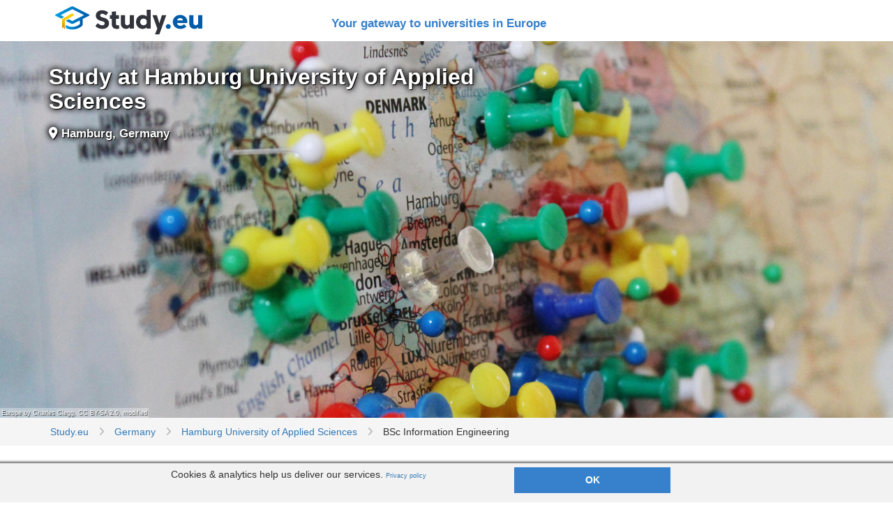

--- FILE ---
content_type: image/svg+xml
request_url: https://study-eu.s3.eu-west-1.amazonaws.com/uploads/university/desktop_university-of-p-cs-logo.svg
body_size: 10576
content:
<?xml version="1.0" encoding="UTF-8"?>
<svg width="179.25781pt" height="46.699219pt" version="1.1" viewBox="0 0 179.25781 46.699218" xmlns="http://www.w3.org/2000/svg" xmlns:xlink="http://www.w3.org/1999/xlink">
 <defs></defs>
 <g fill="#3e6cbe">
  <path d="m46.703125 22.023432v3.05079h-4.878906v4.8789h-3.054687v-4.8789h-4.875v-3.05079h4.875v-4.8789h3.054687v4.8789z"/>
  <path d="m22.023438 33.890622v4.87891h-4.878906v3.05469h4.878906v4.875h3.054687v-4.875h4.878907v-3.05469h-4.878907v-4.87891z"/>
  <path d="m0 23.550782 6.800782 6.80078 6.800781-6.80078-6.800781-6.80469zm4.09375 0 2.707032-2.70703 2.707031 2.70703-2.707031 2.70312z"/>
  <path d="m23.550782 2e-6 -6.800782 6.80078 6.800782 6.80469 6.800781-6.80469zm-2.707032 6.80078 2.707032-2.70313 2.707031 2.70313-2.707031 2.71094z"/>
  <path d="m15.828125 8.332032c1.390625 1.39453 2.304688 3.07422 2.761719 4.875h-3.21875c-0.363281-0.98438-0.9375-1.89844-1.730469-2.69141-1.464843-1.46484-3.386719-2.1875-5.308593-2.1875 0 1.92188 0.722656 3.84766 2.1875 5.3125 0.792968 0.79297 1.703124 1.36719 2.6875 1.72656v3.21875c-1.800782-0.45312-3.480469-1.36718-4.875-2.76171-1.871094-1.8711-2.953126-4.25-3.046876-6.75-0.05078-1.4375 0.191407-2.87891 0.308594-3.19141 0.05078-0.14453 0.144532-0.24219 0.289063-0.28906 0.335937-0.14453 1.753906-0.35938 3.195312-0.3125 2.472657 0.0742 4.875 1.17968 6.75 3.05078"/>
  <path d="m31.277344 8.332032c-1.394531 1.39453-2.308594 3.07422-2.765625 4.875h3.21875c0.363281-0.98438 0.9375-1.89844 1.730469-2.69141 1.464844-1.46484 3.386718-2.1875 5.308594-2.1875 0 1.92188-0.722657 3.84766-2.1875 5.3125-0.792969 0.79297-1.703126 1.36719-2.691407 1.72656v3.21875c1.804688-0.45312 3.484375-1.36718 4.875-2.76171 1.875-1.8711 2.957031-4.25 3.054688-6.75 0.04687-1.4375-0.195313-2.87891-0.316407-3.19141-0.04687-0.14453-0.140624-0.24219-0.285156-0.28906-0.335937-0.14453-1.753906-0.35938-3.195312-0.3125-2.472656 0.0742-4.875 1.17968-6.746094 3.05078"/>
  <path d="m31.277344 38.765622c-1.394531-1.39062-2.308594-3.07422-2.765625-4.875h3.21875c0.363281 0.98438 0.9375 1.89844 1.730469 2.69141 1.464844 1.46484 3.386718 2.1875 5.308594 2.1875 0-1.92188-0.722657-3.84375-2.1875-5.3125-0.792969-0.78906-1.703126-1.36719-2.691407-1.72656v-3.21875c1.804688 0.45703 3.484375 1.36718 4.875 2.76171 1.875 1.8711 2.957031 4.25 3.054688 6.75 0.04687 1.44141-0.195313 2.87891-0.316407 3.19141-0.04687 0.14453-0.140624 0.24219-0.285156 0.28906-0.335937 0.14453-1.753906 0.35938-3.195312 0.3125-2.472656-0.0703-4.875-1.17578-6.746094-3.05078"/>
  <path d="m15.828125 38.765622c1.390625-1.39062 2.304688-3.07422 2.761719-4.875h-3.21875c-0.363281 0.98438-0.9375 1.89844-1.730469 2.69141-1.464843 1.46484-3.386719 2.1875-5.308593 2.1875 0-1.92188 0.722656-3.84375 2.1875-5.3125 0.792968-0.78906 1.703124-1.36719 2.6875-1.72656v-3.21875c-1.800782 0.45703-3.480469 1.36718-4.875 2.76171-1.871094 1.8711-2.953126 4.25-3.046876 6.75-0.05078 1.44141 0.191407 2.87891 0.308594 3.19141 0.05078 0.14453 0.144532 0.24219 0.289063 0.28906 0.335937 0.14453 1.753906 0.35938 3.195312 0.3125 2.472657-0.0703 4.875-1.17578 6.75-3.05078"/>
 </g>
 <g fill="#02080d">
  <path d="m60.78125 32.890622-1.789062 0.21875v-0.75781l2.546875-0.32031h0.06641v7.01562h1.664063v0.73438h-4.277344v-0.73438h1.789062z"/>
  <path d="m64.187504 39.609372v-0.74609c0.5625 0.20703 1.11328 0.30859 1.76562 0.30859 1.15625 0 1.85547-0.57031 1.85547-1.51172 0-0.99609-0.78906-1.52343-2.28125-1.52343h-0.32031v-0.59766l2.14453-2.61328h-3.10938v-0.71094h4.15235v0.64063l-2.20313 2.625c1.53907 0.10546 2.48828 0.92968 2.48828 2.1914 0 1.35156-1.04296 2.23438-2.63671 2.23438-0.76563 0-1.35157-0.0899-1.85547-0.29688"/>
  <path d="m69.816404 36.480472c0-2.75391 1.21485-4.39063 3.26563-4.39063 0.57422 0 1.00781 0.0664 1.375 0.21484v0.7461c-0.44531-0.16016-0.85938-0.22656-1.31641-0.22656-1.375 0-2.19922 0.91406-2.40625 2.65625 0.55078-0.22657 1.01953-0.33204 1.69531-0.33204 1.35157 0 2.20313 0.85938 2.20313 2.25782 0 1.57422-0.89453 2.5-2.36328 2.5-1.60547 0-2.45313-1.16797-2.45313-3.42578m2.45313 2.70312c0.95312 0 1.49219-0.60547 1.49219-1.70703 0-1.08984-0.52735-1.68359-1.49219-1.68359-0.66406 0-1.11328 0.0898-1.57031 0.32031v-0.16016l-0.0117 0.45703c0 1.90235 0.49218 2.77344 1.58203 2.77344"/>
  <path d="m79.617184 32.960932h-3.79296v-0.74609h4.72265v0.67578l-3.37109 6.89063h-0.96094z"/>
 </g>
 <g fill="#02080d">
  <path d="m59.511719 22.902342v-5.16797l-1.0625-0.36328v-0.83594h4.589844v0.91016l-1.152344 0.0703v5.3125c0 1.75781 0.664063 2.44922 2.019535 2.44922 1.45312 0 2.17187-0.79297 2.17187-2.69531v-4.84766l-1.19531-0.36328v-0.83594h3.58594v0.91016l-1.15235 0.0703v5.02344c0 2.42187-1.54297 3.77344-4.003904 3.77344-2.34375 0-3.800781-1.20703-3.800781-3.41016"/>
  <path d="m72.972654 20.238282c-0.41797 0-0.76172 0.0703-1.3125 0.24219v4.42187l0.8086 0.35938v0.84765h-3.98828v-0.91797l1.00781-0.0742v-4.8789l-1.00781-0.31641v-0.79297l3.03906-0.40234 0.0273 0.0273v0.82032c1.25391-0.69141 1.97266-0.91797 2.77735-0.91797 1.37109 0 1.98828 0.71875 1.98828 2.30078v3.94531l0.90625 0.35938v0.84765h-3.98828v-0.91797l0.91015-0.0742v-3.66796c0-0.87891-0.32031-1.21094-1.16797-1.21094"/>
  <path d="m78.859374 20.238282-1.00781-0.31641v-0.79297l3.15234-0.40234 0.0273 0.0273v6.14844l0.92187 0.35938v0.84765h-4.10156v-0.91797l1.00781-0.0742zm-0.5039-3.75781v-0.12891l1.52343-1.33984h0.12891l1.29687 1.33984v0.12891l-1.52343 1.36718h-0.13282z"/>
  <path d="m81.808594 19.691402v-0.85156h4.1875v0.92188l-0.86328 0.0742 1.57031 4.46094 1.44141-4.24609-1.06641-0.35938v-0.85156h3.22656v0.92188l-1.00781 0.0742-2.23437 6.27735h-1.94141l-2.24609-6.0625z"/>
  <path d="m90.054684 22.597652c0-2.39062 1.60157-3.94531 4.07813-3.94531 1.65234 0 2.73437 1.00781 2.73437 2.57813 0 0.44531-0.0586 0.86328-0.15625 1.22265h-4.35156c0.0742 1.65625 1.08203 2.70703 2.62109 2.70703 0.69141 0 1.19532-0.0859 1.67188-0.28515l0.17187 0.90625c-0.9375 0.35937-1.85937 0.53125-3.05468 0.53125-2.25781 0-3.71485-1.46875-3.71485-3.71485m4.72266-1.00781c-0.0273-1.38281-0.35547-2.10156-0.93359-2.10156-0.8086 0-1.35547 0.80469-1.46875 2.21875z"/>
  <path d="m102.01953 26.113282h-4.390626v-0.92188l1.00781-0.0742v-4.86718l-1.00781-0.31641v-0.80469l3.035156-0.40234 0.0312 0.0273v0.82032c0.90625-0.69141 1.4375-0.92188 2.04297-0.92188 0.27343 0 0.5625 0.043 0.77734 0.10156v2.39063h-1.22266l-0.43359-0.94922c-0.34375 0.0117-0.63281 0.0977-1.05078 0.28516v4.42187l1.21094 0.35938z"/>
  <path d="m104.08984 25.953122v-1.88672h1.22266l0.67968 1.46875h0.15625c1.13672 0 1.78516-0.38672 1.78516-1.03515 0-0.35938-0.32813-0.67578-1.02344-0.98047l-1.12109-0.48828c-1.15235-0.50391-1.625-1.09375-1.625-2.01563 0-1.4414 1.33594-2.36328 3.38281-2.36328 0.86328 0 1.46484 0.0742 2.14453 0.27344v1.78515h-1.22265l-0.59375-1.28125h-0.0859c-1.15235 0-1.78516 0.34766-1.78516 0.9375 0 0.34375 0.27344 0.6211 0.85156 0.86329l1.28125 0.5625c1.29688 0.55859 1.8125 1.15234 1.8125 2.08593 0 1.48438-1.29296 2.4336-3.35546 2.4336-1.00782 0-1.71094-0.10157-2.50391-0.35938"/>
  <path d="m111.77734 20.238282-1.00781-0.31641v-0.79297l3.15234-0.40234 0.0273 0.0273v6.14844l0.92188 0.35938v0.84765h-4.10156v-0.91797l1.00781-0.0742zm-0.50391-3.75781v-0.12891l1.52735-1.33984h0.1289l1.29688 1.33984v0.12891l-1.52735 1.36718h-0.1289z"/>
  <path d="m116.14062 23.878902v-4.07422l-1.03906-0.17187v-0.79297l1.2539-0.24219 0.53125-1.80078h1.42579v2.04297h1.98828l0.0117 0.98047h-2v4.19141c0 0.83203 0.23046 1.14843 0.8789 1.14843 0.41797 0 0.80469-0.0703 1.25391-0.25781l0.15625 0.89453c-0.76172 0.3711-1.4375 0.51563-2.34375 0.51563-1.5 0-2.11719-0.71875-2.11719-2.4336"/>
  <path d="m121.03125 28.847652v-1.76953h1.21093l0.58985 1.26563c0.77734-0.043 1.16797-0.35938 1.38281-0.96485l0.11328-0.3164-2.77734-7.01172-1.06641-0.35938v-0.85156h4.19141v0.92188l-0.86328 0.0703 1.625 4.30859 1.38281-4.08984-1.06641-0.35938v-0.85156h3.22656v0.92188l-1.00781 0.0703-2.5039 7.04297c-0.57813 1.6289-1.35547 2.24609-2.78125 2.24609-0.66407 0-1.15235-0.0742-1.65625-0.27344"/>
  <path d="m131.92968 22.671872c0-2.375 1.61328-4.01953 3.92969-4.01953 2.21875 0 3.75781 1.48438 3.75781 3.64453 0 2.35938-1.61328 4.01563-3.94531 4.01563-2.20312 0-3.74219-1.4961-3.74219-3.64063m5.25391-0.33203c0-1.74219-0.51953-2.77734-1.36719-2.77734-0.90625 0-1.45312 1.14843-1.45312 3.0664 0 1.74219 0.51562 2.76172 1.36718 2.76172 0.89454 0 1.45313-1.13672 1.45313-3.05078"/>
  <path d="m144.39453 15.253902c0.79297 0 1.39843 0.0899 1.8164 0.26172v2.10156h-1.01172l-0.75-1.6289c-0.91796 0.16015-1.3789 0.76562-1.3789 1.80078v1.05078h1.57031l0.0117 0.98047h-1.58203v5.08203l1.21094 0.35938v0.85156h-4.39454v-0.92188l1.00782-0.0742v-5.29689l-1.0078-0.1875v-0.79297l1.00782-0.24219v-0.35937c0-1.81641 1.35547-2.98438 3.5-2.98438"/>
  <path d="m155.35156 19.488282c0-1.38281-0.55078-1.98828-1.75781-1.98828h-0.96485v4.20703h0.82031l0.0586 0.96094h-0.87891v2.23437l1.35156 0.35938v0.85156h-4.8789v-0.92188l1.15234-0.0742v-7.38281l-1.05078-0.36328v-0.83594h4.54688c2.78125 0 4.17578 0.98047 4.17578 2.91016 0 2.11719-1.51172 3.22266-4.41797 3.22266l-0.0586-0.97657c1.26954 0 1.90235-0.71875 1.90235-2.20312"/>
  <path d="m158.3125 22.597652c0-2.39062 1.59765-3.94531 4.07421-3.94531 1.65625 0 2.73829 1.00781 2.73829 2.57813 0 0.44531-0.0586 0.86328-0.16016 1.22265h-4.34766c0.0703 1.65625 1.08203 2.70703 2.6211 2.70703 0.6914 0 1.19531-0.0859 1.66797-0.28515l0.17187 0.90625c-0.93359 0.35937-1.85547 0.53125-3.05078 0.53125-2.26172 0-3.71484-1.46875-3.71484-3.71485m4.72265-1.00781c-0.0273-1.38281-0.35937-2.10156-0.9375-2.10156-0.80469 0-1.35156 0.80469-1.46875 2.21875zm-1.58203-4 1.22266-2.82422 2.10156 0.33203v0.12891l-2.51953 2.60547z"/>
  <path d="m166.07031 22.597652c0-2.39062 1.65625-3.94531 4.21875-3.94531 1.00781 0 1.73047 0.11719 2.21875 0.375v2.00391h-1.10938l-0.74609-1.64453c-1.3125 0.17578-2.14844 1.26953-2.14844 3.03906 0 1.58203 0.95313 2.63672 2.39063 2.63672 0.60547 0 1.0664-0.0899 1.52734-0.30469l0.17188 1.02344c-0.86329 0.35937-1.71485 0.53125-2.82422 0.53125-2.2461 0-3.69922-1.46875-3.69922-3.71485"/>
  <path d="m173.39843 25.953122v-1.88672h1.22266l0.67578 1.46875h0.16016c1.13672 0 1.78515-0.38672 1.78515-1.03515 0-0.35938-0.33203-0.67578-1.02343-0.98047l-1.1211-0.48828c-1.15234-0.50391-1.6289-1.09375-1.6289-2.01563 0-1.4414 1.33984-2.36328 3.38671-2.36328 0.86329 0 1.46485 0.0742 2.14063 0.27344v1.78515h-1.21875l-0.59375-1.28125h-0.0859c-1.15234 0-1.78515 0.34766-1.78515 0.9375 0 0.34375 0.27343 0.6211 0.84765 0.86329l1.28516 0.5625c1.29297 0.55859 1.8125 1.15234 1.8125 2.08593 0 1.48438-1.29688 2.4336-3.35547 2.4336-1.00781 0-1.71094-0.10157-2.50391-0.35938"/>
 </g>
</svg>
